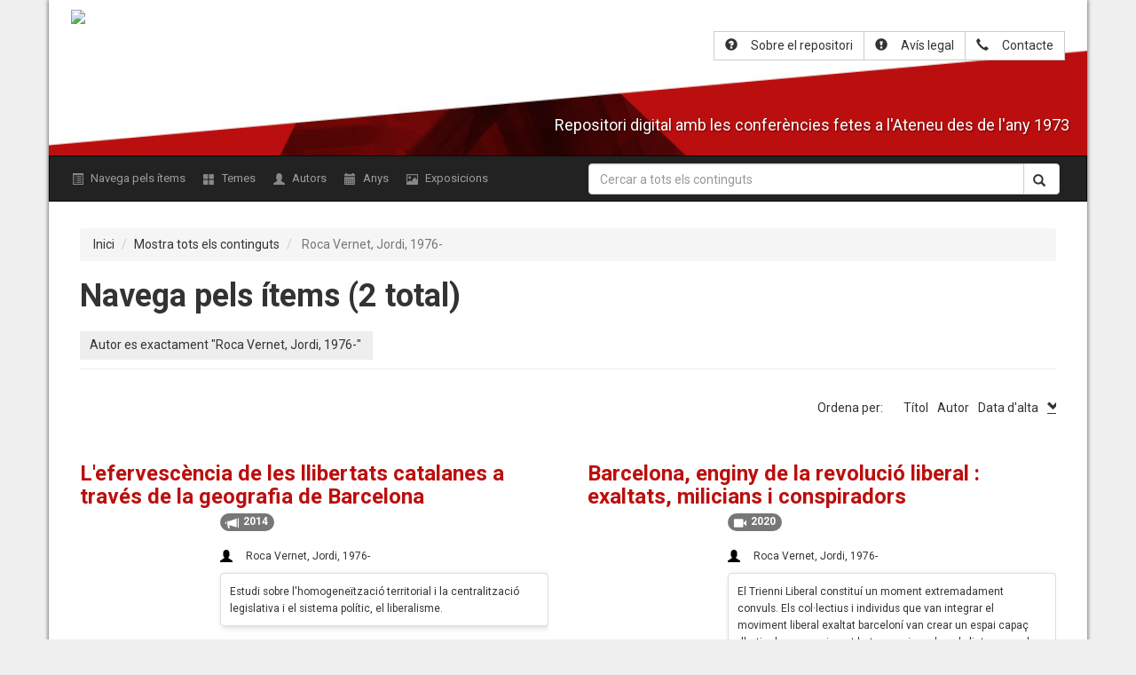

--- FILE ---
content_type: text/html; charset=utf-8
request_url: http://arxiudigital.ateneubcn.cat/items/browse?advanced%5B0%5D%5Belement_id%5D=39&advanced%5B0%5D%5Btype%5D=is+exactly&advanced%5B0%5D%5Bterms%5D=Roca+Vernet%2C+Jordi%2C+1976-&sort_field=added&sort_dir=a
body_size: 5620
content:
	<!DOCTYPE html>
	<html class="" lang="ca-ES">

	<head>
<!-- 20180726 - Afegim el codi de verifició del Google Analytics i el script -->

	<meta name="google-site-verification" content="DftNLp2dOT5PiZnRaB7d5rSkbmt0wCC_tl5ora6iqr4" />

	<script>
              (function(i,s,o,g,r,a,m){i['GoogleAnalyticsObject']=r;i[r]=i[r]||function(){
              (i[r].q=i[r].q||[]).push(arguments)},i[r].l=1*new Date();a=s.createElement(o),
              m=s.getElementsByTagName(o)[0];a.async=1;a.src=g;m.parentNode.insertBefore(a,m)
              })(window,document,'script','//www.google-analytics.com/analytics.js','ga');
           
              ga('create', 'UA-38621704-1', 'ateneubcn.cat');
              ga('send', 'pageview');
	</script>

<!-- NOU CODI ANALYTICS GA4 Global site tag (gtag.js) - Google Analytics -->

<script async src="https://www.googletagmanager.com/gtag/js?id=G-1KEXE0RDMH"></script>
<script>
  window.dataLayer = window.dataLayer || [];
  function gtag(){dataLayer.push(arguments);}
  gtag('js', new Date());

  gtag('config', 'G-1KEXE0RDMH');
</script>


<!-- Google Tag Manager -->

<script>(function(w,d,s,l,i){w[l]=w[l]||[];w[l].push({'gtm.start':
new Date().getTime(),event:'gtm.js'});var f=d.getElementsByTagName(s)[0],
j=d.createElement(s),dl=l!='dataLayer'?'&l='+l:'';j.async=true;j.src=
'https://www.googletagmanager.com/gtm.js?id='+i+dl;f.parentNode.insertBefore(j,f);
})(window,document,'script','dataLayer','GTM-PF7HJXX');</script>

<!-- End Google Tag Manager -->

		<meta charset="utf-8">
		<meta name="viewport" content="width=device-width, initial-scale=1.0, minimum-scale=1.0, user-scalable=yes" />
				<meta name="description" content="Repositori digital amb les conferències fetes a l&#039;Ateneu Barcelonès des de l&#039;any 1973" />
							<title>
				Navega pels ítems &middot; Arxiu de la paraula de l&#039;Ateneu Barcelonès			</title>
			<link rel="alternate" type="application/rss+xml" title="Feed RSS de l'Omeka" href="/items/browse?advanced%5B0%5D%5Belement_id%5D=39&amp;advanced%5B0%5D%5Btype%5D=is+exactly&amp;advanced%5B0%5D%5Bterms%5D=Roca+Vernet%2C+Jordi%2C+1976-&amp;sort_field=added&amp;sort_dir=a&amp;output=rss2" /><link rel="alternate" type="application/atom+xml" title="Feed Atom de l'Omeka" href="/items/browse?advanced%5B0%5D%5Belement_id%5D=39&amp;advanced%5B0%5D%5Btype%5D=is+exactly&amp;advanced%5B0%5D%5Bterms%5D=Roca+Vernet%2C+Jordi%2C+1976-&amp;sort_field=added&amp;sort_dir=a&amp;output=atom" />						<!-- Stylesheets -->
			<link href="http://arxiudigital.ateneubcn.cat/plugins/Html5Media/views/shared/mediaelement/mediaelementplayer.css" media="all" rel="stylesheet" type="text/css" >
<link href="http://arxiudigital.ateneubcn.cat/plugins/Html5Media/views/shared/css/html5media.css" media="all" rel="stylesheet" type="text/css" >
<link href="http://arxiudigital.ateneubcn.cat/plugins/GuestUser/views/public/css/guest-user.css" media="all" rel="stylesheet" type="text/css" >
<link href="http://arxiudigital.ateneubcn.cat/plugins/Reference/views/public/css/reference.css" media="all" rel="stylesheet" type="text/css" >
<link href="http://arxiudigital.ateneubcn.cat/plugins/ShortcodeCarousel/views/public/css/jcarousel.responsive.css" media="all" rel="stylesheet" type="text/css" >
				<script src="http://arxiudigital.ateneubcn.cat/themes/orex/build/js/vendor.min.js?v=2.5.1"></script>
				<script src="https://cdnjs.cloudflare.com/ajax/libs/popper.js/1.12.3/umd/popper.min.js" integrity="sha384-vFJXuSJphROIrBnz7yo7oB41mKfc8JzQZiCq4NCceLEaO4IHwicKwpJf9c9IpFgh" crossorigin="anonymous"></script>
				<link rel="stylesheet" href="http://arxiudigital.ateneubcn.cat/themes/orex/build/css/styles.min.css">
	</head>
	<body class="">
	<div class="container" id="maincontainer">

		<div id="wrap">
			<a href="#content" id="skipnav">
				Salta al contingut principal			</a>
						<header role="banner" id="wrap_header_nav">
				<div id='guest-user-register-info'></div>				<div id="site-title">
					<a href="http://arxiudigital.ateneubcn.cat" ><img src="http://arxiudigital.ateneubcn.cat/files/theme_uploads/e3e4f675d11b78ae575e16d51c1e7fc5.png" alt="Arxiu de la paraula de l&#039;Ateneu Barcelonès" /></a>
				</div>

				<div class="text-right-header hidden-xs">
					<div class="btn-group " style="margin-top: 10px;">
						<a class="btn btn-default" href="http://arxiudigital.ateneubcn.cat/sobre-el-repositori "><span class="glyphicon glyphicon-question-sign" style="padding-right: 10px;"></span><span class="wrap">Sobre el repositori</span></a>
<!-- Miguel (2018/11/07) - Elimino l'enllaç a la pàgina de la Bibloteca i afegeixo el de l'Avís legal --> 
						<a class="btn btn-default" href="http://arxiudigital.ateneubcn.cat/avis-legal "><span class="glyphicon glyphicon-exclamation-sign" style="padding-right: 10px;"></span><span class="wrap">Avís legal</span></a>
						<a class="btn btn-default" href="http://arxiudigital.ateneubcn.cat/contacte "><span class="glyphicon glyphicon-earphone" style="padding-right: 10px;"></span><span class="wrap">Contacte</span></a>
					</div>
				</div>


				<div class="list-group text-center hidden-sm hidden-lg hidden-md text-right-header">
					<a class="list-group-item" href="http://arxiudigital.ateneubcn.cat/sobre-el-repositori "><span class="glyphicon glyphicon-question-sign" style="padding-right: 10px;"></span>Sobre el repositori</a>
<!-- Miguel (2018/11/29) - Elimino l'enllaç a la pàgina de la Bibloteca i afegeixo el de l'Avís legal -->
					<a class="list-group-item" href="http://arxiudigital.ateneubcn.cat/sobre-el-repositori "><span class="glyphicon glyphicon-exclamation-sign" style="padding-right: 10px;"></span>Avís legal</a>
					<a class="list-group-item" href="http://arxiudigital.ateneubcn.cat/contacte "><span class="glyphicon glyphicon-earphone" style="padding-right: 10px;"></span>Contacte</a>
				</div>

				<h4 class="site-description">Repositori digital amb les conferències fetes a l'Ateneu des de l'any 1973</h4>
			</header>
			<!-- -->


		</div>
		<!-- ENDDD -->
		<!-- navbar-inverse bg-inverse -->
		<nav class="navbar navbar-toggleable-md navbar-inverse">

			<form action="http://arxiudigital.ateneubcn.cat/solr-search/" method="get" class="navbar-form hidden-sm hidden-lg hidden-md" role="search">
				<div class="form-group" style="width: 100%;">
					<div class="input-group">
						<input type="text" class="form-control" placeholder="Cercar a tots els continguts" title="Search keywords" name="q" value="" />
						<span class="input-group-btn">
							<button class="btn btn-default" type="submit"><span class="glyphicon glyphicon-search"></span></button>
						</span>
					</div>
				</div>
			</form>

			<button type="button" class="navbar-toggle collapsed" data-toggle="collapse" data-target="#bs-example-navbar-collapse-1" aria-expanded="false">
							<span class="small" style="
							    color:  white;
							    display: block;
							    position: absolute;
							    left: -45px;
							    top: 10px;
							">Menú</span>
							<span class="sr-only">Menú</span>
			        <span class="icon-bar"></span>
							<span class="icon-bar"></span>
							<span class="icon-bar"></span>

			      </button>
			<div class="collapse navbar-collapse" id="bs-example-navbar-collapse-1">
				
				<ul class="navigation nav navbar-nav">
					<li class="nav-item nav-link ">
						<a href="/items/browse"><span class="glyphicon glyphicon-list-alt"></span> Navega pels ítems</a>
					</li>
					<li class="nav-item nav-link ">
						<a href="/collection-tree"><span class="glyphicon glyphicon-th-large"></span> Temes</a>
					</li>
					<li class="nav-item nav-link ">
						<a href="/references/creator"><span class="glyphicon glyphicon-user"></span>  Autors</a>
					</li>
					<!-- <li class="nav-item nav-link ">
					         <a href="/references"><span class="glyphicon glyphicon-tags"></span> Referències</a>
					    </li> -->
					<li class="nav-item nav-link ">
						<a href="/items/browse?advanced[0][element_id]=90&advanced[0][type]=is+exactly&advanced[0][terms]=1975"><span class="glyphicon glyphicon-calendar"></span> Anys</a>
					</li>
					<!--  <li class="nav-item nav-link ">
						<a href="/references/subject"><span class="glyphicon glyphicon-tags"></span> Matèries</a> -->
					</li>

					<li class="nav-item nav-link ">
						<a href="/exhibits"><span class="glyphicon glyphicon-picture"></span>Exposicions</a>
					</li>
				</ul>
									<script>
						$('.navigation').addClass('nav navbar-nav')
						$('.navigation').children('li').addClass('nav-item')
						$('.navigation').children('li').addClass('nav-link')
					</script>
					<!-- Search form. -->
					<form id="simple-search" action="http://arxiudigital.ateneubcn.cat/solr-search/" method="get" class="navbar-form navbar-right hidden-xs" role="search">
						<div class="form-group" style="width: 100%;">
							<div class="input-group">
								<input type="text" class="form-control" placeholder="Cercar a tots els continguts" title="Search keywords" name="q" value="" />
								<span class="input-group-btn">
									<button class="btn btn-default" type="submit"><span class="glyphicon glyphicon-search"></span></button>
								</span>
							</div>
						</div>
					</form>
			</div>
		</nav>

		
				<div id="content" role="main" tabindex="-1">
			
  <div id="main" class="browse_wrapper">
    <ol class="breadcrumb">
      <li><a href="http://arxiudigital.ateneubcn.cat">Inici</a></li>
      <li><a href="http://arxiudigital.ateneubcn.cat/solr-search/?q=*">Mostra tots els continguts</a></li>
      <li class="active">
        Roca Vernet, Jordi, 1976-      </li>
    </ol>

    <h1>Navega pels ítems (2 total)</h1>

    <hr class="heading-ruler" />
    <div id="primary" class="full-width">

      
        <div id="item-filters"><ul><li class="advanced">Autor es exactament &quot;Roca Vernet, Jordi, 1976-&quot;</li></ul></div>


                                  <div id="sort-links">
            <span class="sort-label">Ordena per:</span>
            <ul id="sort-links-list"><li  ><a href="/items/browse?advanced%5B0%5D%5Belement_id%5D=39&amp;advanced%5B0%5D%5Btype%5D=is+exactly&amp;advanced%5B0%5D%5Bterms%5D=Roca+Vernet%2C+Jordi%2C+1976-&amp;sort_field=Dublin+Core%2CTitle&amp;sort_dir=a">Títol</a></li><li  ><a href="/items/browse?advanced%5B0%5D%5Belement_id%5D=39&amp;advanced%5B0%5D%5Btype%5D=is+exactly&amp;advanced%5B0%5D%5Bterms%5D=Roca+Vernet%2C+Jordi%2C+1976-&amp;sort_field=Dublin+Core%2CCreator&amp;sort_dir=a">Autor</a></li><li class="sorting asc" ><a href="/items/browse?advanced%5B0%5D%5Belement_id%5D=39&amp;advanced%5B0%5D%5Btype%5D=is+exactly&amp;advanced%5B0%5D%5Bterms%5D=Roca+Vernet%2C+Jordi%2C+1976-&amp;sort_field=added&amp;sort_dir=d">Data d'alta</a></li></ul>          </div>
                    
          <div id="collection-items">
                        <div class='row'>              <div class="item record">

                <h3><a href="/items/show/890" class="permalink">L&#039;efervescència de les llibertats catalanes a través de la geografia de Barcelona</a></h3>

                
                <a href="/items/show/890" class="image"><img src="http://arxiudigital.ateneubcn.cat/files/square_thumbnails/5e14e031cf65c9ea3136d8ee8de5d581.jpg" alt="" title=""></a>
                  
            <div class="item-description-wrapper">
            <span class="badge" title="Any de l'enregistrament:2014"><span style="margin-right: 5px;" class="glyphicon glyphicon-bullhorn"></span>2014</span>
                                            <div class="item-description">

                        <span class="glyphicon glyphicon-user" style="padding-right: 10px;"></span><a href="/items/browse?advanced%5B0%5D%5Belement_id%5D=39&advanced%5B0%5D%5Btype%5D=is+exactly&advanced%5B0%5D%5Bterms%5D=Roca+Vernet%2C+Jordi%2C+1976-">Roca Vernet, Jordi, 1976-</a>                      </div>
                      <!--  -->
                                                                  <!-- item-description -->
                      <div class=" panel panel-default">
                        <small>Estudi sobre l&#039;homogeneïtzació territorial i la centralització legislativa i el sistema polític, el liberalisme.</small>                      </div>
                      
                      <a href="/items/browse?tags=Barcelona" rel="tag"><span class="label label-default">Barcelona</span></a> <a href="/items/browse?tags=Liberalisme" rel="tag"><span class="label label-default">Liberalisme</span></a>                  </div>
              </div>
                                        <div class="item record">

                <h3><a href="/items/show/3530" class="permalink">Barcelona, enginy de la revolució liberal : exaltats, milicians i conspiradors</a></h3>

                
                <a href="/items/show/3530" class="image"><img src="http://arxiudigital.ateneubcn.cat/files/square_thumbnails/64ff703be01fa60d7cf4e5ad502ebd67.jpg" alt="" title=""></a>
                  
            <div class="item-description-wrapper">
            <span class="badge" title="Any de l'enregistrament:2020"><span style="margin-right: 5px;" class="glyphicon glyphicon-facetime-video"></span>2020</span>
                                            <div class="item-description">

                        <span class="glyphicon glyphicon-user" style="padding-right: 10px;"></span><a href="/items/browse?advanced%5B0%5D%5Belement_id%5D=39&advanced%5B0%5D%5Btype%5D=is+exactly&advanced%5B0%5D%5Bterms%5D=Roca+Vernet%2C+Jordi%2C+1976-">Roca Vernet, Jordi, 1976-</a>                      </div>
                      <!--  -->
                                                                  <!-- item-description -->
                      <div class=" panel panel-default">
                        <small>El Trienni Liberal constituí un moment extremadament convuls. Els col·lectius i individus que van integrar el moviment liberal exaltat barceloní van crear un espai capaç d&#039;articular un moviment heterogeni en el qual s&#039;integraven les societats…</small>                      </div>
                      
                      <a href="/items/browse?tags=Catalunya" rel="tag"><span class="label label-default">Catalunya</span></a> <a href="/items/browse?tags=Constituci%C3%B3+%281812%29" rel="tag"><span class="label label-default">Constitució (1812)</span></a> <a href="/items/browse?tags=Hist%C3%B2ria" rel="tag"><span class="label label-default">Història</span></a> <a href="/items/browse?tags=Liberalisme" rel="tag"><span class="label label-default">Liberalisme</span></a> <a href="/items/browse?tags=Revoltes" rel="tag"><span class="label label-default">Revoltes</span></a> <a href="/items/browse?tags=Revolucions" rel="tag"><span class="label label-default">Revolucions</span></a>                  </div>
              </div>
              </div>          </div>
              </div>
    <!-- <div id="secondary">
            <div id="outputs">
                <span class="outputs-label">Formats de sortida</span>
                            <p id="output-format-list">
        <a href="/items/browse?advanced%5B0%5D%5Belement_id%5D=39&amp;advanced%5B0%5D%5Btype%5D=is+exactly&amp;advanced%5B0%5D%5Bterms%5D=Roca+Vernet%2C+Jordi%2C+1976-&amp;sort_field=added&amp;sort_dir=a&amp;output=atom">atom</a>, <a href="/items/browse?advanced%5B0%5D%5Belement_id%5D=39&amp;advanced%5B0%5D%5Btype%5D=is+exactly&amp;advanced%5B0%5D%5Bterms%5D=Roca+Vernet%2C+Jordi%2C+1976-&amp;sort_field=added&amp;sort_dir=a&amp;output=dc-rdf">dc-rdf</a>, <a href="/items/browse?advanced%5B0%5D%5Belement_id%5D=39&amp;advanced%5B0%5D%5Btype%5D=is+exactly&amp;advanced%5B0%5D%5Bterms%5D=Roca+Vernet%2C+Jordi%2C+1976-&amp;sort_field=added&amp;sort_dir=a&amp;output=dcmes-xml">dcmes-xml</a>, <a href="/items/browse?advanced%5B0%5D%5Belement_id%5D=39&amp;advanced%5B0%5D%5Btype%5D=is+exactly&amp;advanced%5B0%5D%5Bterms%5D=Roca+Vernet%2C+Jordi%2C+1976-&amp;sort_field=added&amp;sort_dir=a&amp;output=json">json</a>, <a href="/items/browse?advanced%5B0%5D%5Belement_id%5D=39&amp;advanced%5B0%5D%5Btype%5D=is+exactly&amp;advanced%5B0%5D%5Bterms%5D=Roca+Vernet%2C+Jordi%2C+1976-&amp;sort_field=added&amp;sort_dir=a&amp;output=omeka-json">omeka-json</a>, <a href="/items/browse?advanced%5B0%5D%5Belement_id%5D=39&amp;advanced%5B0%5D%5Btype%5D=is+exactly&amp;advanced%5B0%5D%5Bterms%5D=Roca+Vernet%2C+Jordi%2C+1976-&amp;sort_field=added&amp;sort_dir=a&amp;output=omeka-xml">omeka-xml</a>, <a href="/items/browse?advanced%5B0%5D%5Belement_id%5D=39&amp;advanced%5B0%5D%5Btype%5D=is+exactly&amp;advanced%5B0%5D%5Bterms%5D=Roca+Vernet%2C+Jordi%2C+1976-&amp;sort_field=added&amp;sort_dir=a&amp;output=rss2">rss2</a>        </p>
                </div>
        </div> -->
    
    <ol class="breadcrumb">
            <li><a href="http://arxiudigital.ateneubcn.cat">Inici</a></li>
      <li><a href="http://arxiudigital.ateneubcn.cat/solr-search/?q=*">Mostra tots els continguts</a></li>
      <li class="active">
        Roca Vernet, Jordi, 1976-      </li>
    </ol>
  </div>

  </div><!-- end content -->
<footer role="contentinfo">
    <div id="footer-content" class="center-div">
                    <!-- <nav><ul class="navigation">
    <li>
        <a href="http://omeka.orex.es/omeka-2.5.1/references/creator">Autors</a>
    </li>
    <li>
        <a href="http://omeka.orex.es/omeka-2.5.1/references/date-created">Anys</a>
    </li>
    <li>
        <a href="http://omeka.orex.es/omeka-2.5.1/references/subject">Matèries</a>
    </li>
    <li class="active">
        <a href="/items/browse">Navega pels ítems</a>
    </li>
    <li>
        <a href="/collections/browse">Navega per les col·leccions</a>
    </li>
    <li>
        <a href="/exhibits">Navega per les exposicions</a>
    </li>
    <li>
        <a href="/avis-legal">Avís legal</a>
    </li>
    <li>
        <a href="/contacte">Contacte</a>
    </li>
    <li>
        <a href="/sobre-el-repositori">Sobre el repositori</a>
    </li>
    <li>
        <a href="/collection-tree">Collection Tree</a>
    </li>
    <li>
        <a href="/references">Referències</a>
    </li>
</ul></nav>
    <p>Implementat amb <a href="http://omeka.org">Omeka</a>.</p> -->
    </div><!-- end footer-content -->
    </footer>
<div id="footer">
    <div id="footer-text">
        <p><strong>© ATENEU BARCELONÈS</strong></p>
        <p>Canuda, 6 - 08002 Barcelona</p>
        <p>Telèfon: 93 343 61 20</p>
        <p>Fax: 93 317 15 25</p>
        <p style="clear: both; text-align: right; float: right; margin-top: 10px;"><img class="img-responsive" src="http://arxiudigital.ateneubcn.cat/themes/orex/images/logo_footer.png"></p> </div>

</div>
</div>
</div>
<!-- JavaScripts -->
<script type="text/javascript">
    //<!--
    mejsL10n = {"language":"ca-ES","strings":{"Download File":"Descarrega el fitxer","Play":"Reproduir","Pause":"Pausa","Mute Toggle":"Activa el silenci","Fullscreen":"Pantalla completa","Captions\/Subtitles":"Subt\u00edtols","None":"Cap","Turn off Fullscreen":"Desactiva la pantalla completa","Go Fullscreen":"Pantalla completa","Unmute":"Activa el so","Mute":"Desactiva el so","Download Video":"Descarrega el v\u00eddeo","Close":"Tanca"}};    //-->
</script>
<script type="text/javascript" src="http://arxiudigital.ateneubcn.cat/plugins/Html5Media/views/shared/mediaelement/mediaelement-and-player.min.js"></script>
<script type="text/javascript" src="http://arxiudigital.ateneubcn.cat/plugins/GuestUser/views/public/javascripts/guest-user.js"></script>
<script type="text/javascript" src="http://arxiudigital.ateneubcn.cat/plugins/ShortcodeCarousel/views/public/javascripts/jcarousel.responsive.js"></script>
<script type="text/javascript" src="http://arxiudigital.ateneubcn.cat/plugins/ShortcodeCarousel/views/public/javascripts/jquery.jcarousel.min.js"></script>
<script type="text/javascript" src="http://arxiudigital.ateneubcn.cat/application/views/scripts/javascripts/globals.js"></script><script src="http://arxiudigital.ateneubcn.cat/themes/orex/build/js/bundle.min.js?v=2.5.1"></script>
<script src="http://arxiudigital.ateneubcn.cat/themes/orex/build/js/main.min.js?v=2.5.1"></script>
<script type="text/javascript">
$(function() {
$('.secondary-nav').children('ul').addClass('nav nav-tabs')
$('.nav.nav-tabs').children('li').addClass('nav-item');
// Omeka.showAdvancedForm();
// Omeka.skipNav();
// Omeka.megaMenu();
// Berlin.dropDown();
//$('.carousel').carousel()
});
</script>
</body>
</html>
